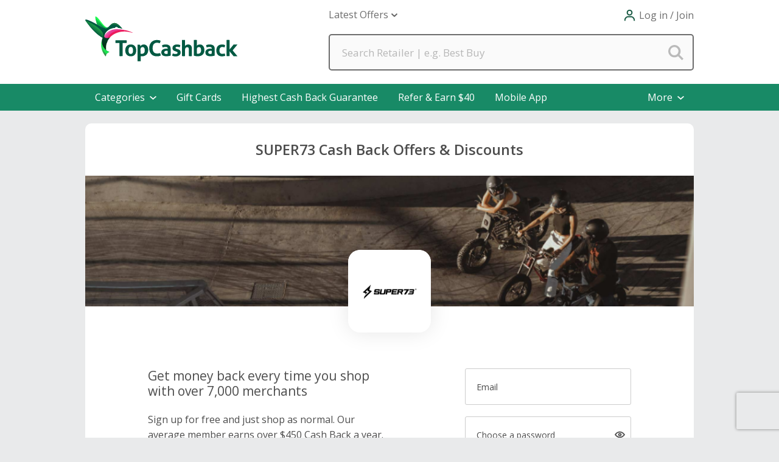

--- FILE ---
content_type: text/css
request_url: https://usp.tcb-cdn.com/css/gecko-css/level-1/single-pages/single-sign-on-ef28cbb4a9.css
body_size: 904
content:
.auth-button{display:flex;align-items:center;gap:12px;width:100%;padding:12px 16px;margin:8px 0;border:1px solid #ddd;border-radius:8px;background:#fff;font-size:16px;cursor:pointer;text-decoration:none;color:#333;transition:background .2s ease}.auth-button:hover{background:#f0f0f0}.auth-icon{width:20px;height:20px}.auth-button.loading{pointer-events:none;opacity:.6}.divider{display:flex;align-items:center;text-align:center;margin:2rem 0 1rem;color:#6d6d6d;font-size:14px;border-top:none}#loginFormFooter,.login-form-footer{display:flex;align-items:center;justify-content:space-between;gap:12px;flex-wrap:wrap}#loginFormFooter .remember-me{display:flex;align-items:center;gap:6px}#loginFormFooter .gecko-bottom-link{display:inline-flex;align-items:center;white-space:nowrap;margin-left:auto}#loginFormFooter .gecko-bottom-link,.forgot-password .gecko-bottom-link,.remember-me .gecko-bottom-link.forgot-password-text{border-bottom:1px dashed #8a8a8a}#loginFormFooter .gecko-bottom-link:hover,.forgot-password .gecko-bottom-link:hover,.remember-me .gecko-bottom-link.forgot-password-text:hover{border-bottom-color:#8a8a8a}.login-footer-inline{display:flex;align-items:center;gap:10px;flex-wrap:wrap;margin-top:10px}.login-footer-inline .forgot-password{margin:0}.divider:after,.divider:before{content:"";flex:1;border-bottom:1px solid #ccc}.divider:not(:empty):before{margin-right:.75em}.divider:not(:empty):after{margin-left:.75em}.social-buttons{display:flex;justify-content:center;gap:1rem;align-items:center;flex-wrap:nowrap}.social-buttons .social-button-item{display:flex;flex-direction:column;align-items:center;gap:6px}.social-buttons .social-provider-label{font-size:.7rem;line-height:1}.social-btn{width:60px;height:60px;padding:0;border:0;border-radius:50%;background:transparent;cursor:pointer}.social-btn-rect{display:inline-flex;align-items:center;gap:10px;padding:10px 32px;border:1px solid #dadce0;border-radius:9999px;background:#fff;color:#3c4043;box-shadow:0 1px 2px rgba(0,0,0,.06);cursor:pointer;text-decoration:none;transition:box-shadow .15s ease,transform .04s ease;font-size:14px;font-weight:500;min-width:300px;justify-content:center}.social-btn-rect:hover{box-shadow:0 2px 4px rgba(0,0,0,.1)}.social-btn-rect img{width:18px;height:18px;display:block}.social-btn-rect span{color:#3c4043}.account-link-container{background:#fff;border-radius:8px;padding:16px;box-shadow:0 2px 4px rgba(0,0,0,.05);max-width:400px}.section-title{font-size:16px;font-weight:600;margin-bottom:12px;color:#333}.account-link-list{list-style:none;margin:0;padding:0}.account-link-item{display:flex;justify-content:space-between;align-items:center;padding:12px 0;border-bottom:1px solid #f0f0f0}.account-link-item:last-child{border-bottom:none}.account-link-left{display:flex;align-items:center;gap:10px}.account-link-icon{width:28px;height:28px;border-radius:50%;-o-object-fit:contain;object-fit:contain}.white{color:#fff}.account-link-action{color:#e91e63;font-weight:500;text-decoration:none;cursor:pointer;transition:color .2s ease}.account-link-action:hover{color:#c2185b}@media (max-width:768px){.social-btn-rect{min-width:260px;font-size:13px}}@media (max-width:420px){.divider{justify-content:center;text-align:center;width:auto}.social-buttons{gap:.5rem}.social-btn{width:64px;height:64px}}.sso-profile-section{padding:6px 20px;display:grid;grid-template-columns:40px 80px 1fr;-moz-column-gap:10px;column-gap:10px;align-items:center;box-sizing:border-box;width:100%}.sso-profile-section img{width:40px;height:40px}.sso-profile-section a{justify-self:end;display:block;max-width:100%;white-space:nowrap;overflow:hidden;text-overflow:ellipsis;text-decoration:none}.sso-profile-section a:hover{text-decoration:underline}